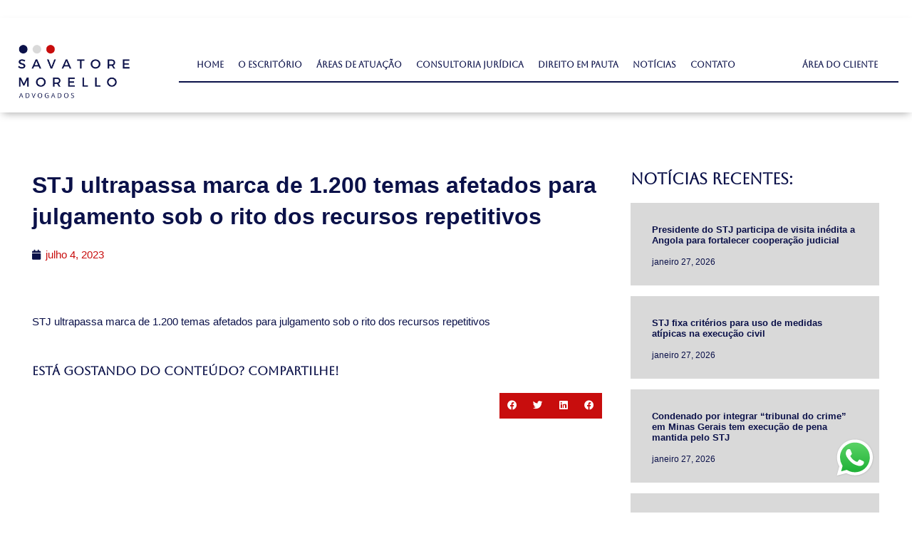

--- FILE ---
content_type: text/css
request_url: https://savatoremorello.com.br/wp-content/litespeed/css/f04a0761bbf1b7847b36856b07e34aaf.css?ver=34aaf
body_size: 138
content:
.elementor-442 .elementor-element.elementor-element-0899d54{box-shadow:0 -5px 11px -4px rgb(0 0 0 / .35);padding:10px 10px 10px 10px}.elementor-bc-flex-widget .elementor-442 .elementor-element.elementor-element-0650864.elementor-column .elementor-widget-wrap{align-items:center}.elementor-442 .elementor-element.elementor-element-0650864.elementor-column.elementor-element[data-element_type="column"]>.elementor-widget-wrap.elementor-element-populated{align-content:center;align-items:center}.elementor-442 .elementor-element.elementor-element-c2655f2 .elementor-heading-title{font-family:"Montserrat",Sans-serif;font-size:.75vw;font-weight:500;text-transform:uppercase}.elementor-442 .elementor-element.elementor-element-67ce003{text-align:right}.elementor-442 .elementor-element.elementor-element-67ce003 .elementor-heading-title{color:var(--e-global-color-secondary);font-family:"Montserrat",Sans-serif;font-size:.75vw;font-weight:500;text-transform:uppercase}.elementor-442 .elementor-element.elementor-element-e16ff89 .elementor-icon-wrapper{text-align:center}.elementor-442 .elementor-element.elementor-element-e16ff89 .elementor-icon{font-size:60px}.elementor-442 .elementor-element.elementor-element-e16ff89{width:initial;max-width:initial;bottom:40px;z-index:1000}body:not(.rtl) .elementor-442 .elementor-element.elementor-element-e16ff89{right:50px}body.rtl .elementor-442 .elementor-element.elementor-element-e16ff89{left:50px}.elementor-442 .elementor-element.elementor-element-52bfabc7{padding:10px 10px 10px 10px}.elementor-bc-flex-widget .elementor-442 .elementor-element.elementor-element-2ad05452.elementor-column .elementor-widget-wrap{align-items:center}.elementor-442 .elementor-element.elementor-element-2ad05452.elementor-column.elementor-element[data-element_type="column"]>.elementor-widget-wrap.elementor-element-populated{align-content:center;align-items:center}.elementor-442 .elementor-element.elementor-element-64f1f1fa .elementor-heading-title{font-family:"Montserrat",Sans-serif;font-size:.75vw;font-weight:500;text-transform:uppercase}.elementor-442 .elementor-element.elementor-element-6ef5c66f{text-align:right}.elementor-442 .elementor-element.elementor-element-6ef5c66f .elementor-heading-title{color:var(--e-global-color-secondary);font-family:"Montserrat",Sans-serif;font-size:.75vw;font-weight:500;text-transform:uppercase}.elementor-widget .tippy-tooltip .tippy-content{text-align:center}@media(max-width:767px){.elementor-442 .elementor-element.elementor-element-52bfabc7{margin-top:0;margin-bottom:0;padding:0em 0em 0em 0em}.elementor-442 .elementor-element.elementor-element-2ad05452>.elementor-element-populated{padding:0 0 0 0}.elementor-442 .elementor-element.elementor-element-504f0cd8{width:100%}.elementor-442 .elementor-element.elementor-element-64f1f1fa{text-align:center}.elementor-442 .elementor-element.elementor-element-64f1f1fa .elementor-heading-title{font-size:.7em;line-height:1.5em}.elementor-442 .elementor-element.elementor-element-797ad4d7{width:100%}.elementor-442 .elementor-element.elementor-element-6ef5c66f{text-align:center}.elementor-442 .elementor-element.elementor-element-6ef5c66f .elementor-heading-title{font-size:.8em}}

--- FILE ---
content_type: text/css
request_url: https://savatoremorello.com.br/wp-content/litespeed/css/967ba0964932dc864a27285bb53331ff.css?ver=331ff
body_size: 893
content:
.elementor-569 .elementor-element.elementor-element-ffb3f06.elementor-view-stacked .elementor-icon{background-color:var(--e-global-color-primary)}.elementor-569 .elementor-element.elementor-element-ffb3f06.elementor-view-framed .elementor-icon,.elementor-569 .elementor-element.elementor-element-ffb3f06.elementor-view-default .elementor-icon{color:var(--e-global-color-primary);border-color:var(--e-global-color-primary)}.elementor-569 .elementor-element.elementor-element-ffb3f06.elementor-view-framed .elementor-icon,.elementor-569 .elementor-element.elementor-element-ffb3f06.elementor-view-default .elementor-icon svg{fill:var(--e-global-color-primary)}body:not(.rtl) .elementor-569 .elementor-element.elementor-element-ffb3f06{left:4%}body.rtl .elementor-569 .elementor-element.elementor-element-ffb3f06{right:4%}.elementor-569 .elementor-element.elementor-element-ffb3f06{top:80%}.elementor-569 .elementor-element.elementor-element-2ef6a82{padding:2em 0em 2em 0em}.elementor-569 .elementor-element.elementor-element-c5cb4b4>.elementor-element-populated{padding:20px 20px 20px 20px}.elementor-569 .elementor-element.elementor-element-997d106 .elementor-heading-title{font-family:"Noto Sans Canadian Aboriginal",Sans-serif;font-size:2.5vw;font-weight:600}.elementor-569 .elementor-element.elementor-element-4748e40 .elementor-icon-list-icon{width:14px}.elementor-569 .elementor-element.elementor-element-4748e40 .elementor-icon-list-icon i{font-size:14px}.elementor-569 .elementor-element.elementor-element-4748e40 .elementor-icon-list-icon svg{--e-icon-list-icon-size:14px}.elementor-569 .elementor-element.elementor-element-b390110{color:var(--e-global-color-primary);font-family:"Montserrat",Sans-serif;font-weight:400}.elementor-569 .elementor-element.elementor-element-0bb7e51 .elementor-heading-title{font-family:"Aboreto",Sans-serif;font-size:17px;font-weight:600}.elementor-569 .elementor-element.elementor-element-37c59ef{--alignment:right;--grid-side-margin:10px;--grid-column-gap:10px;--grid-row-gap:10px;--grid-bottom-margin:10px;--e-share-buttons-primary-color:var( --e-global-color-secondary )}.elementor-569 .elementor-element.elementor-element-37c59ef .elementor-share-btn{font-size:calc(0.8px * 10)}.elementor-569 .elementor-element.elementor-element-37c59ef .elementor-share-btn:hover{--e-share-buttons-primary-color:var( --e-global-color-primary )}.elementor-569 .elementor-element.elementor-element-5880ccf>.elementor-element-populated{padding:20px 20px 20px 20px}.elementor-569 .elementor-element.elementor-element-59792fb .elementor-heading-title{font-family:"Aboreto",Sans-serif;font-size:22px;font-weight:600}.elementor-569 .elementor-element.elementor-element-cc09af1{--grid-column-gap:14px;--grid-row-gap:15px}.elementor-569 .elementor-element.elementor-element-cc09af1 .elementor-post__card{background-color:var(--e-global-color-text);border-width:0;border-radius:0;padding-top:10px;padding-bottom:10px}.elementor-569 .elementor-element.elementor-element-cc09af1 .elementor-post__card .elementor-post__meta-data{border-top-color:#fff0}.elementor-569 .elementor-element.elementor-element-cc09af1 .elementor-post__title,.elementor-569 .elementor-element.elementor-element-cc09af1 .elementor-post__title a{color:var(--e-global-color-primary);font-family:"Noto Sans Canadian Aboriginal",Sans-serif;font-size:1vw;font-weight:600}.elementor-569 .elementor-element.elementor-element-cc09af1 .elementor-post__title{margin-bottom:0}.elementor-569 .elementor-element.elementor-element-cc09af1 .elementor-post__meta-data{color:var(--e-global-color-primary)}.elementor-569 .elementor-element.elementor-element-2c517ec>.elementor-element-populated{padding:20px 20px 20px 20px}.elementor-569 .elementor-element.elementor-element-a2e8170 .elementor-heading-title{font-family:"Noto Sans Canadian Aboriginal",Sans-serif;font-size:2.5vw;font-weight:600}.elementor-569 .elementor-element.elementor-element-01a60f1 .elementor-icon-list-icon{width:14px}.elementor-569 .elementor-element.elementor-element-01a60f1 .elementor-icon-list-icon i{font-size:14px}.elementor-569 .elementor-element.elementor-element-01a60f1 .elementor-icon-list-icon svg{--e-icon-list-icon-size:14px}.elementor-569 .elementor-element.elementor-element-c81af52{color:var(--e-global-color-primary);font-family:"Montserrat",Sans-serif;font-weight:400}.elementor-569 .elementor-element.elementor-element-bab7c25 .elementor-heading-title{font-family:"Aboreto",Sans-serif;font-size:17px;font-weight:600}.elementor-569 .elementor-element.elementor-element-4d71dc7{--alignment:right;--grid-side-margin:10px;--grid-column-gap:10px;--grid-row-gap:10px;--grid-bottom-margin:10px;--e-share-buttons-primary-color:var( --e-global-color-secondary )}.elementor-569 .elementor-element.elementor-element-4d71dc7 .elementor-share-btn{font-size:calc(0.8px * 10)}.elementor-569 .elementor-element.elementor-element-4d71dc7 .elementor-share-btn:hover{--e-share-buttons-primary-color:var( --e-global-color-primary )}.elementor-569 .elementor-element.elementor-element-ebe8443>.elementor-element-populated{padding:20px 20px 20px 20px}.elementor-569 .elementor-element.elementor-element-9da3aff.elementor-widget-bdt-creative-button .elementor-widget-container{text-align:center}.elementor-569 .elementor-element.elementor-element-9da3aff .bdt-ep-creative-button,.elementor-569 .elementor-element.elementor-element-9da3aff .bdt-ep-creative-button--anthe::before,.elementor-569 .elementor-element.elementor-element-9da3aff .bdt-ep-creative-button--bestia .bdt-ep-creative-button__bg,.elementor-569 .elementor-element.elementor-element-9da3aff .bdt-ep-creative-button--dione::before,.elementor-569 .elementor-element.elementor-element-9da3aff .bdt-ep-creative-button--greip::before,.elementor-569 .elementor-element.elementor-element-9da3aff .bdt-ep-creative-button--hyperion::before,.elementor-569 .elementor-element.elementor-element-9da3aff .bdt-ep-creative-button--janus::before,.elementor-569 .elementor-element.elementor-element-9da3aff .bdt-ep-creative-button--mimas::before,.elementor-569 .elementor-element.elementor-element-9da3aff .bdt-ep-creative-button--narvi::before,.elementor-569 .elementor-element.elementor-element-9da3aff .bdt-ep-creative-button--pan::before,.elementor-569 .elementor-element.elementor-element-9da3aff .bdt-ep-creative-button--pandora span,.elementor-569 .elementor-element.elementor-element-9da3aff .bdt-ep-creative-button--rhea::before,.elementor-569 .elementor-element.elementor-element-9da3aff .bdt-ep-creative-button--skoll::before{background:var(--e-global-color-primary)}.elementor-569 .elementor-element.elementor-element-9da3aff .bdt-ep-creative-button--dione::after{border-color:var(--e-global-color-primary)}.elementor-569 .elementor-element.elementor-element-9da3aff .bdt-ep-creative-button,.elementor-569 .elementor-element.elementor-element-9da3aff .bdt-ep-creative-button--bestia .bdt-ep-creative-button__bg span,.elementor-569 .elementor-element.elementor-element-9da3aff .bdt-ep-creative-button-marquee span{padding:1.19em 2em 1.19em 2em}.elementor-569 .elementor-element.elementor-element-9da3aff .bdt-ep-creative-button{font-size:.85em;font-weight:700;text-decoration:none}.elementor-569 .elementor-element.elementor-element-9da3aff .bdt-ep-creative-button:hover,.elementor-569 .elementor-element.elementor-element-9da3aff .bdt-ep-creative-button--dione:hover span{color:var(--e-global-color-accent)}.elementor-569 .elementor-element.elementor-element-9da3aff .bdt-ep-creative-button:hover,.elementor-569 .elementor-element.elementor-element-9da3aff .bdt-ep-creative-button--anthe:hover::before,.elementor-569 .elementor-element.elementor-element-9da3aff .bdt-ep-creative-button--bestia .bdt-ep-creative-button__bg::before,.elementor-569 .elementor-element.elementor-element-9da3aff .bdt-ep-creative-button--bestia .bdt-ep-creative-button__bg::after,.elementor-569 .elementor-element.elementor-element-9da3aff .bdt-ep-creative-button--calypso::before,.elementor-569 .elementor-element.elementor-element-9da3aff .bdt-ep-creative-button--calypso::after,.elementor-569 .elementor-element.elementor-element-9da3aff .bdt-ep-creative-button--dione:hover::before,.elementor-569 .elementor-element.elementor-element-9da3aff .bdt-ep-creative-button--greip,.elementor-569 .elementor-element.elementor-element-9da3aff .bdt-ep-creative-button--hyperion,.elementor-569 .elementor-element.elementor-element-9da3aff .bdt-ep-creative-button--janus:hover::before,.elementor-569 .elementor-element.elementor-element-9da3aff .bdt-ep-creative-button--mimas,.elementor-569 .elementor-element.elementor-element-9da3aff .bdt-ep-creative-button--narvi:hover::before,.elementor-569 .elementor-element.elementor-element-9da3aff .bdt-ep-creative-button--pan,.elementor-569 .elementor-element.elementor-element-9da3aff .bdt-ep-creative-button--pandora:hover span,.elementor-569 .elementor-element.elementor-element-9da3aff .bdt-ep-creative-button--rhea:hover::before,.elementor-569 .elementor-element.elementor-element-9da3aff .bdt-ep-creative-button--skoll,.elementor-569 .elementor-element.elementor-element-9da3aff .bdt-ep-creative-button--telesto::before,.elementor-569 .elementor-element.elementor-element-9da3aff .bdt-ep-creative-button--telesto::after{background:var(--e-global-color-secondary)}.elementor-569 .elementor-element.elementor-element-9da3aff .bdt-ep-creative-button--dione:hover::after{border-color:var(--e-global-color-secondary)}.elementor-569 .elementor-element.elementor-element-9da3aff>.elementor-widget-container{margin:0em 0em 4em 0em}body.elementor-page-569:not(.elementor-motion-effects-element-type-background),body.elementor-page-569>.elementor-motion-effects-container>.elementor-motion-effects-layer{background-color:#FFF}.elementor-widget .tippy-tooltip .tippy-content{text-align:center}@media(min-width:768px){.elementor-569 .elementor-element.elementor-element-c5cb4b4{width:68.309%}.elementor-569 .elementor-element.elementor-element-5880ccf{width:31.65%}.elementor-569 .elementor-element.elementor-element-2c517ec{width:68.309%}.elementor-569 .elementor-element.elementor-element-ebe8443{width:31.65%}}@media(max-width:1024px){.elementor-569 .elementor-element.elementor-element-37c59ef{--grid-side-margin:10px;--grid-column-gap:10px;--grid-row-gap:10px;--grid-bottom-margin:10px}.elementor-569 .elementor-element.elementor-element-4d71dc7{--grid-side-margin:10px;--grid-column-gap:10px;--grid-row-gap:10px;--grid-bottom-margin:10px}}@media(max-width:767px){.elementor-569 .elementor-element.elementor-element-37c59ef{--grid-side-margin:10px;--grid-column-gap:10px;--grid-row-gap:10px;--grid-bottom-margin:10px}.elementor-569 .elementor-element.elementor-element-a2e8170 .elementor-heading-title{font-size:25px}.elementor-569 .elementor-element.elementor-element-4d71dc7{--grid-side-margin:10px;--grid-column-gap:10px;--grid-row-gap:10px;--grid-bottom-margin:10px}.elementor-569 .elementor-element.elementor-element-ebe8443>.elementor-element-populated{margin:4px 0 4px 0;--e-column-margin-right:0px;--e-column-margin-left:0px;padding:2em 2em 2em 2em}}@font-face{font-family:'Aboreto';font-style:normal;font-weight:400;font-display:auto;src:url(http://savatoremorello.com.br/wp-content/uploads/2022/09/Aboreto-Regular.ttf) format('truetype')}